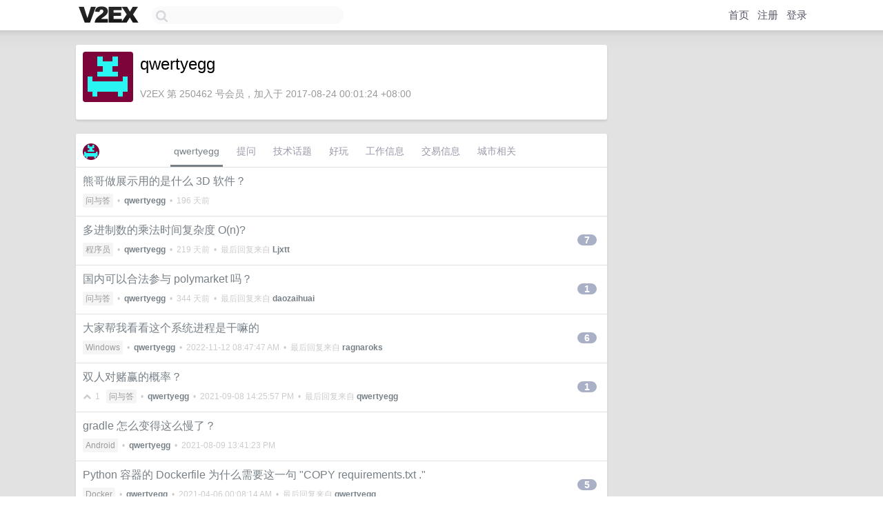

--- FILE ---
content_type: text/html; charset=UTF-8
request_url: https://s.v2ex.com/member/qwertyegg
body_size: 7329
content:
<!DOCTYPE html>
<html lang="zh-CN">
<head>
    <meta name="Content-Type" content="text/html;charset=utf-8">
    <meta name="Referrer" content="unsafe-url">
    <meta content="True" name="HandheldFriendly">
    
    <meta name="theme-color" content="#ffffff">
    
    
    <meta name="apple-mobile-web-app-capable" content="yes" />
<meta name="mobile-web-app-capable" content="yes" />
<meta name="detectify-verification" content="d0264f228155c7a1f72c3d91c17ce8fb" />
<meta name="p:domain_verify" content="b87e3b55b409494aab88c1610b05a5f0"/>
<meta name="alexaVerifyID" content="OFc8dmwZo7ttU4UCnDh1rKDtLlY" />
<meta name="baidu-site-verification" content="D00WizvYyr" />
<meta name="msvalidate.01" content="D9B08FEA08E3DA402BF07ABAB61D77DE" />
<meta property="wb:webmaster" content="f2f4cb229bda06a4" />
<meta name="google-site-verification" content="LM_cJR94XJIqcYJeOCscGVMWdaRUvmyz6cVOqkFplaU" />
<meta name="wwads-cn-verify" content="c8ffe9a587b126f152ed3d89a146b445" />
<script type="text/javascript" src="https://cdn.wwads.cn/js/makemoney.js" async></script>
<script async src="https://pagead2.googlesyndication.com/pagead/js/adsbygoogle.js?client=ca-pub-5060390720525238"
     crossorigin="anonymous"></script>
    
    <title>V2EX › qwertyegg</title>
    <link rel="dns-prefetch" href="https://static.v2ex.com/" />
<link rel="dns-prefetch" href="https://cdn.v2ex.com/" />
<link rel="dns-prefetch" href="https://i.v2ex.co/" />
<link rel="dns-prefetch" href="https://www.google-analytics.com/" />    
    <style>
        body {
            min-width: 820px;
            font-family: "Helvetica Neue", "Luxi Sans", "Segoe UI", "Hiragino Sans GB", "Microsoft Yahei", sans-serif, "Apple Logo";
        }
    </style>
    <link rel="stylesheet" type="text/css" media="screen" href="/assets/19503dc59acfa062978dddefcd87c546489ee67f-combo.css?t=1765185600">
    
    <script>
        const SITE_NIGHT = 0;
    </script>
    <link rel="stylesheet" href="/static/css/vendor/tomorrow.css?v=3c006808236080a5d98ba4e64b8f323f" type="text/css">
    
    <link rel="icon" sizes="192x192" href="/static/icon-192.png">
    <link rel="apple-touch-icon" sizes="180x180" href="/static/apple-touch-icon-180.png?v=91e795b8b5d9e2cbf2d886c3d4b7d63c">
    
    <link rel="shortcut icon" href="/static/favicon.ico" type="image/png">
    
    
    <link rel="manifest" href="/manifest.webmanifest">
    <script>
        const LANG = 'zhcn';
        const FEATURES = ['search', 'favorite-nodes-sort'];
    </script>
    <script src="/assets/e33f90127d4e0ba9fb8bf980c5490059366777c3-combo.js?t=1765185600" defer></script>
    <meta name="description" content="qwertyegg&#39;s profile on V2EX">
    
    <link rel="alternate" type="application/atom+xml" href="/feed/member/qwertyegg.xml">
    
    
    <link rel="canonical" href="https://www.v2ex.com/member/qwertyegg">
    
    

<script>
	document.addEventListener("DOMContentLoaded", function(event) {
		protectTraffic();

        tippy('[title]', {
        placement: 'bottom',
        arrow: true,
        arrowTransform: 'translateY(-2px)'
        });

        

        const topicLinks = document.getElementsByClassName('topic-link');
const moreLinks = document.getElementsByClassName('count_livid');
const orangeLinks = document.getElementsByClassName('count_orange');
// merge non-duplicate arrays
const links = Array.from(new Set([...topicLinks, ...moreLinks, ...orangeLinks]));
for (link in links) {
    let aLink = links[link];
    if (aLink === undefined) {
        continue;
    }
    if (!aLink.hasAttribute || !aLink.hasAttribute('href')) {
        continue;
    }
    let href = aLink.getAttribute('href');
    if (href && href.startsWith('/t/')) {
        // href is something like "/t/1234#reply567"
        const topicID = href.split('/')[2].split('#')[0];
        const key = "tp" + topicID;
        const value = lscache.get(key);
        if (value) {
            const anchor = href.split('#')[1];
            const newHref = "/t/" + topicID + "?p=" + value + "#" + anchor;
            aLink.setAttribute('href', newHref);
            console.log("Set p for topic " + topicID + " to " + value + ": " + newHref);
        }
    }
}
	});
</script>
<script type="text/javascript">
function format(tpl) {
    var index = 1, items = arguments;
    return (tpl || '').replace(/{(\w*)}/g, function(match, p1) {
        return items[index++] || p1 || match;
    });
}
function loadCSS(url, callback) {
    return $('<link type="text/css" rel="stylesheet"/>')
        .attr({ href: url })
        .on('load', callback)
        .appendTo(document.head);
}
function lazyGist(element) {
    var $btn = $(element);
    var $self = $(element).parent();
    var $link = $self.find('a');
    $btn.prop('disabled', 'disabled').text('Loading...');
    $.getJSON(format('{}.json?callback=?', $link.prop('href').replace($link.prop('hash'), '')))
        .done(function(data) {
            loadCSS(data.stylesheet, function() {
                $self.replaceWith(data.div);
                $('.gist .gist-file .gist-meta a').filter(function() { return this.href === $link.prop('href'); }).parents('.gist-file').siblings().remove();
            });
        })
        .fail(function() { $self.replaceWith($('<a>').attr('href', url).text(url)); });
}
</script>

    
</head>
<body>
    


    
    <div id="Top">
        <div class="content">
            <div class="site-nav">
                <a href="/" name="top" title="way to explore"><div id="Logo"></div></a>
                <div id="search-container">
                    <input id="search" type="text" maxlength="128" autocomplete="off" tabindex="1">
                    <div id="search-result" class="box"></div>
                </div>
                <div class="tools" >
                
                    <a href="/" class="top">首页</a>
                    <a href="/signup" class="top">注册</a>
                    <a href="/signin" class="top">登录</a>
                
                </div>
            </div>
        </div>
    </div>
    
    <div id="Wrapper">
        <div class="content">
            
            <div id="Leftbar"></div>
            <div id="Rightbar">
                <div class="sep20"></div>
                











            </div>
            <div id="Main">
                <div class="sep20"></div>
                
<div class="box">
    <div class="cell">
    <table cellpadding="0" cellspacing="0" border="0" width="100%">
        <tr>
            <td width="73" valign="top" align="center"><img src="https://cdn.v2ex.com/gravatar/1d0009acd1ad0412b8ddf0c9876818be?s=73&d=retro" class="avatar" border="0" align="default" alt="qwertyegg" data-uid="250462" /><div class="sep10"></div></td>
            <td width="10"></td>
            <td width="auto" valign="top" align="left">
                <div class="fr">
                
                
                </div>
                <h1 style="margin-bottom: 5px;">qwertyegg</h1>
                
                
                
                <div class="sep10"></div>
                <span class="gray">V2EX 第 250462 号会员，加入于 2017-08-24 00:01:24 +08:00
                
                
                </span>
                
            </td>
        </tr>
    </table>
    <div class="sep5"></div>
</div>
    
    
    
    
    
    
</div>
<div class="sep20"></div>
<div class="box">
    <div class="cell_tabs flex-one-row">
        <div>
        <img src="https://cdn.v2ex.com/gravatar/1d0009acd1ad0412b8ddf0c9876818be?s=48&d=retro" width="24" style="border-radius: 24px; margin-top: -2px;" border="0" />
        </div>
        <div style="flex: 1;"><a href="/member/qwertyegg" class="cell_tab_current">qwertyegg</a><a href="/member/qwertyegg/qna" class="cell_tab">提问</a><a href="/member/qwertyegg/tech" class="cell_tab">技术话题</a><a href="/member/qwertyegg/play" class="cell_tab">好玩</a><a href="/member/qwertyegg/jobs" class="cell_tab">工作信息</a><a href="/member/qwertyegg/deals" class="cell_tab">交易信息</a><a href="/member/qwertyegg/city" class="cell_tab">城市相关</a></div>
    </div>
    
    











<div class="cell item" style="">
    <table cellpadding="0" cellspacing="0" border="0" width="100%">
        <tr>
            
            <td width="auto" valign="middle"><span class="item_title"><a href="/t/1134365#reply0" class="topic-link" id="topic-link-1134365">熊哥做展示用的是什么 3D 软件？</a></span>
            <div class="sep5"></div>
            <span class="topic_info"><div class="votes"></div><a class="node" href="/go/qna">问与答</a> &nbsp;•&nbsp; <strong><a href="/member/qwertyegg">qwertyegg</a></strong> &nbsp;•&nbsp; <span title="2025-05-26 13:49:45 +08:00">196 天前</span></span>
            </td>
            <td width="70" align="right" valign="middle">
                
            </td>
        </tr>
    </table>
</div>














<div class="cell item" style="">
    <table cellpadding="0" cellspacing="0" border="0" width="100%">
        <tr>
            
            <td width="auto" valign="middle"><span class="item_title"><a href="/t/1129286#reply7" class="topic-link" id="topic-link-1129286">多进制数的乘法时间复杂度 O(n)?</a></span>
            <div class="sep5"></div>
            <span class="topic_info"><div class="votes"></div><a class="node" href="/go/programmer">程序员</a> &nbsp;•&nbsp; <strong><a href="/member/qwertyegg">qwertyegg</a></strong> &nbsp;•&nbsp; <span title="2025-05-02 17:33:10 +08:00">219 天前</span> &nbsp;•&nbsp; 最后回复来自 <strong><a href="/member/Ljxtt">Ljxtt</a></strong></span>
            </td>
            <td width="70" align="right" valign="middle">
                
                <a href="/t/1129286#reply7" class="count_livid">7</a>
                
            </td>
        </tr>
    </table>
</div>














<div class="cell item" style="">
    <table cellpadding="0" cellspacing="0" border="0" width="100%">
        <tr>
            
            <td width="auto" valign="middle"><span class="item_title"><a href="/t/1097625#reply1" class="topic-link" id="topic-link-1097625">国内可以合法参与 polymarket 吗？</a></span>
            <div class="sep5"></div>
            <span class="topic_info"><div class="votes"></div><a class="node" href="/go/qna">问与答</a> &nbsp;•&nbsp; <strong><a href="/member/qwertyegg">qwertyegg</a></strong> &nbsp;•&nbsp; <span title="2024-12-29 07:52:58 +08:00">344 天前</span> &nbsp;•&nbsp; 最后回复来自 <strong><a href="/member/daozaihuai">daozaihuai</a></strong></span>
            </td>
            <td width="70" align="right" valign="middle">
                
                <a href="/t/1097625#reply1" class="count_livid">1</a>
                
            </td>
        </tr>
    </table>
</div>














<div class="cell item" style="">
    <table cellpadding="0" cellspacing="0" border="0" width="100%">
        <tr>
            
            <td width="auto" valign="middle"><span class="item_title"><a href="/t/894012#reply6" class="topic-link" id="topic-link-894012">大家帮我看看这个系统进程是干嘛的</a></span>
            <div class="sep5"></div>
            <span class="topic_info"><div class="votes"></div><a class="node" href="/go/windows">Windows</a> &nbsp;•&nbsp; <strong><a href="/member/qwertyegg">qwertyegg</a></strong> &nbsp;•&nbsp; <span title="2022-11-12 08:47:47 +08:00">2022-11-12 08:47:47 AM</span> &nbsp;•&nbsp; 最后回复来自 <strong><a href="/member/ragnaroks">ragnaroks</a></strong></span>
            </td>
            <td width="70" align="right" valign="middle">
                
                <a href="/t/894012#reply6" class="count_livid">6</a>
                
            </td>
        </tr>
    </table>
</div>














<div class="cell item" style="">
    <table cellpadding="0" cellspacing="0" border="0" width="100%">
        <tr>
            
            <td width="auto" valign="middle"><span class="item_title"><a href="/t/800631#reply1" class="topic-link" id="topic-link-800631">双人对赌赢的概率？</a></span>
            <div class="sep5"></div>
            <span class="topic_info"><div class="votes"><li class="fa fa-chevron-up"></li> &nbsp;1 &nbsp;&nbsp; </div><a class="node" href="/go/qna">问与答</a> &nbsp;•&nbsp; <strong><a href="/member/qwertyegg">qwertyegg</a></strong> &nbsp;•&nbsp; <span title="2021-09-08 14:25:57 +08:00">2021-09-08 14:25:57 PM</span> &nbsp;•&nbsp; 最后回复来自 <strong><a href="/member/qwertyegg">qwertyegg</a></strong></span>
            </td>
            <td width="70" align="right" valign="middle">
                
                <a href="/t/800631#reply1" class="count_livid">1</a>
                
            </td>
        </tr>
    </table>
</div>














<div class="cell item" style="">
    <table cellpadding="0" cellspacing="0" border="0" width="100%">
        <tr>
            
            <td width="auto" valign="middle"><span class="item_title"><a href="/t/794613#reply0" class="topic-link" id="topic-link-794613">gradle 怎么变得这么慢了？</a></span>
            <div class="sep5"></div>
            <span class="topic_info"><div class="votes"></div><a class="node" href="/go/android">Android</a> &nbsp;•&nbsp; <strong><a href="/member/qwertyegg">qwertyegg</a></strong> &nbsp;•&nbsp; <span title="2021-08-09 13:41:23 +08:00">2021-08-09 13:41:23 PM</span></span>
            </td>
            <td width="70" align="right" valign="middle">
                
            </td>
        </tr>
    </table>
</div>














<div class="cell item" style="">
    <table cellpadding="0" cellspacing="0" border="0" width="100%">
        <tr>
            
            <td width="auto" valign="middle"><span class="item_title"><a href="/t/767653#reply5" class="topic-link" id="topic-link-767653">Python 容器的 Dockerfile 为什么需要这一句 "COPY requirements.txt ."</a></span>
            <div class="sep5"></div>
            <span class="topic_info"><div class="votes"></div><a class="node" href="/go/docker">Docker</a> &nbsp;•&nbsp; <strong><a href="/member/qwertyegg">qwertyegg</a></strong> &nbsp;•&nbsp; <span title="2021-04-06 00:08:14 +08:00">2021-04-06 00:08:14 AM</span> &nbsp;•&nbsp; 最后回复来自 <strong><a href="/member/qwertyegg">qwertyegg</a></strong></span>
            </td>
            <td width="70" align="right" valign="middle">
                
                <a href="/t/767653#reply5" class="count_livid">5</a>
                
            </td>
        </tr>
    </table>
</div>














<div class="cell item" style="">
    <table cellpadding="0" cellspacing="0" border="0" width="100%">
        <tr>
            
            <td width="auto" valign="middle"><span class="item_title"><a href="/t/721376#reply10" class="topic-link" id="topic-link-721376">请教一个 android 生命周期的问题</a></span>
            <div class="sep5"></div>
            <span class="topic_info"><div class="votes"></div><a class="node" href="/go/programmer">程序员</a> &nbsp;•&nbsp; <strong><a href="/member/qwertyegg">qwertyegg</a></strong> &nbsp;•&nbsp; <span title="2020-11-04 10:30:39 +08:00">2020-11-04 10:30:39 AM</span> &nbsp;•&nbsp; 最后回复来自 <strong><a href="/member/demo06">demo06</a></strong></span>
            </td>
            <td width="70" align="right" valign="middle">
                
                <a href="/t/721376#reply10" class="count_livid">10</a>
                
            </td>
        </tr>
    </table>
</div>














<div class="cell item" style="">
    <table cellpadding="0" cellspacing="0" border="0" width="100%">
        <tr>
            
            <td width="auto" valign="middle"><span class="item_title"><a href="/t/706771#reply0" class="topic-link" id="topic-link-706771">在非对称加密出现前交换密钥的办法 Three-pass protocol</a></span>
            <div class="sep5"></div>
            <span class="topic_info"><div class="votes"></div><a class="node" href="/go/programmer">程序员</a> &nbsp;•&nbsp; <strong><a href="/member/qwertyegg">qwertyegg</a></strong> &nbsp;•&nbsp; <span title="2020-09-14 10:21:06 +08:00">2020-09-14 10:21:06 AM</span></span>
            </td>
            <td width="70" align="right" valign="middle">
                
            </td>
        </tr>
    </table>
</div>














<div class="cell item" style="">
    <table cellpadding="0" cellspacing="0" border="0" width="100%">
        <tr>
            
            <td width="auto" valign="middle"><span class="item_title"><a href="/t/670760#reply2" class="topic-link" id="topic-link-670760">有点不理解这是什么情况</a></span>
            <div class="sep5"></div>
            <span class="topic_info"><div class="votes"></div><a class="node" href="/go/qna">问与答</a> &nbsp;•&nbsp; <strong><a href="/member/qwertyegg">qwertyegg</a></strong> &nbsp;•&nbsp; <span title="2020-05-12 03:11:52 +08:00">2020-05-12 03:11:52 AM</span> &nbsp;•&nbsp; 最后回复来自 <strong><a href="/member/qwertyegg">qwertyegg</a></strong></span>
            </td>
            <td width="70" align="right" valign="middle">
                
                <a href="/t/670760#reply2" class="count_livid">2</a>
                
            </td>
        </tr>
    </table>
</div>



    
    <div class="inner"><span class="chevron">»</span> <a href="/member/qwertyegg/topics">qwertyegg 创建的更多主题</a></div>
    
    
</div>
<div class="sep20"></div>
<div class="box">
    <div class="cell"><span class="gray">qwertyegg 最近回复了</span></div>
    
    
    <div class="dock_area">
        <table cellpadding="0" cellspacing="0" border="0" width="100%">
            <tr>
                <td style="padding: 10px 15px 8px 15px; font-size: 12px; text-align: left;"><div class="fr"><span class="fade" title="2025-05-01 12:13:54 +08:00">221 天前</span> </div><span class="gray">回复了 <a href="/member/qwertyegg">qwertyegg</a> 创建的主题 <span class="chevron">›</span> <a href="/go/programmer">程序员</a> <span class="chevron">›</span> <a href="/t/1129286#reply7">多进制数的乘法时间复杂度 O(n)?</a></span></td>
            </tr>
        </table>
    </div>
    <div class="inner">
        <div class="reply_content">前面一段排版有点问题，<br /><br />0-0-0 表示 0 <br /><br />1-1-1 表示 1 <br /><br />2-2-2 表示 2 <br /><br />3-3-0 表示 3 <br /><br />4-4-1 表示 4 <br /><br />5-0-2 表示 5</div>
    </div>
    
    
    
    <div class="dock_area">
        <table cellpadding="0" cellspacing="0" border="0" width="100%">
            <tr>
                <td style="padding: 10px 15px 8px 15px; font-size: 12px; text-align: left;"><div class="fr"><span class="fade" title="2025-03-13 01:09:34 +08:00">270 天前</span> </div><span class="gray">回复了 <a href="/member/soberzml">soberzml</a> 创建的主题 <span class="chevron">›</span> <a href="/go/android">Android</a> <span class="chevron">›</span> <a href="/t/1117986#reply117">ios 换安卓手机(求推荐</a></span></td>
            </tr>
        </table>
    </div>
    <div class="inner">
        <div class="reply_content">@<a href="/member/lthon">lthon</a> 相机不错<br /><br />pixel 喜欢整三星的 modem, e5123 e5300 等等，性能比高通的差不说，耗电飞快</div>
    </div>
    
    
    
    <div class="dock_area">
        <table cellpadding="0" cellspacing="0" border="0" width="100%">
            <tr>
                <td style="padding: 10px 15px 8px 15px; font-size: 12px; text-align: left;"><div class="fr"><span class="fade" title="2024-12-20 11:15:39 +08:00">353 天前</span> </div><span class="gray">回复了 <a href="/member/wildlynx">wildlynx</a> 创建的主题 <span class="chevron">›</span> <a href="/go/google">Google</a> <span class="chevron">›</span> <a href="/t/1098937#reply105">Google 不再是最好的搜索引擎</a></span></td>
            </tr>
        </table>
    </div>
    <div class="inner">
        <div class="reply_content">大部分时候用 goog ，偶尔顺手用 brave ，表示完全不同意 lz 的说法。</div>
    </div>
    
    
    
    <div class="dock_area">
        <table cellpadding="0" cellspacing="0" border="0" width="100%">
            <tr>
                <td style="padding: 10px 15px 8px 15px; font-size: 12px; text-align: left;"><div class="fr"><span class="fade" title="2024-12-10 23:35:31 +08:00">362 天前</span> </div><span class="gray">回复了 <a href="/member/lewiet">lewiet</a> 创建的主题 <span class="chevron">›</span> <a href="/go/android">Android</a> <span class="chevron">›</span> <a href="/t/1077824#reply10">有没有 Android 免费没广告的多开 APP 推荐？</a></span></td>
            </tr>
        </table>
    </div>
    <div class="inner">
        <div class="reply_content">@<a href="/member/penpen0404">penpen0404</a> island 创建的是 work profile ，小米没用过不清楚。三星不能创建另外三个 profile ，有个 secure folder 可以临时创建一个第三 profile 。pixel ，一加都可以 5 开</div>
    </div>
    
    
    
    <div class="dock_area">
        <table cellpadding="0" cellspacing="0" border="0" width="100%">
            <tr>
                <td style="padding: 10px 15px 8px 15px; font-size: 12px; text-align: left;"><div class="fr"><span class="fade" title="2024-10-22 12:04:59 +08:00">2024-10-22 12:04:59 +08:00</span> </div><span class="gray">回复了 <a href="/member/PatrickLe">PatrickLe</a> 创建的主题 <span class="chevron">›</span> <a href="/go/nas">NAS</a> <span class="chevron">›</span> <a href="/t/1082468#reply6">付费求搬运 Google Drive 电影库</a></span></td>
            </tr>
        </table>
    </div>
    <div class="inner">
        <div class="reply_content">现在比较靠谱的是 mega</div>
    </div>
    
    
    
    <div class="dock_area">
        <table cellpadding="0" cellspacing="0" border="0" width="100%">
            <tr>
                <td style="padding: 10px 15px 8px 15px; font-size: 12px; text-align: left;"><div class="fr"><span class="fade" title="2024-10-06 02:49:50 +08:00">2024-10-06 02:49:50 +08:00</span> </div><span class="gray">回复了 <a href="/member/lewiet">lewiet</a> 创建的主题 <span class="chevron">›</span> <a href="/go/android">Android</a> <span class="chevron">›</span> <a href="/t/1077824#reply10">有没有 Android 免费没广告的多开 APP 推荐？</a></span></td>
            </tr>
        </table>
    </div>
    <div class="inner">
        <div class="reply_content">island<br /><br />自带的 multi profile ，可以五开：本体+work profile(island 同款), 2 个完整 profile ，一个 guest profile<br /><br />但是同时能接受消息的只能本体+work profile</div>
    </div>
    
    
    
    
    
    <div class="dock_area">
        <table cellpadding="0" cellspacing="0" border="0" width="100%">
            <tr>
                <td style="padding: 10px 15px 8px 15px; font-size: 12px; text-align: left;"><div class="fr"><span class="fade" title="2024-03-15 03:29:42 +08:00">2024-03-15 03:29:42 +08:00</span> </div><span class="gray">回复了 <a href="/member/hellodage663">hellodage663</a> 创建的主题 <span class="chevron">›</span> <a href="/go/create">分享创造</a> <span class="chevron">›</span> <a href="/t/1023556#reply6">sora 文本转视频软件，介绍与教程</a></span></td>
            </tr>
        </table>
    </div>
    <div class="inner">
        <div class="reply_content">什么李鬼网站</div>
    </div>
    
    
    
    <div class="dock_area">
        <table cellpadding="0" cellspacing="0" border="0" width="100%">
            <tr>
                <td style="padding: 10px 15px 8px 15px; font-size: 12px; text-align: left;"><div class="fr"><span class="fade" title="2024-03-07 04:18:49 +08:00">2024-03-07 04:18:49 +08:00</span> </div><span class="gray">回复了 <a href="/member/Windyzhou">Windyzhou</a> 创建的主题 <span class="chevron">›</span> <a href="/go/android">Android</a> <span class="chevron">›</span> <a href="/t/1021252#reply12">想问下三星手机有没有像小米的侧边栏熄屏听剧功能，或者其他手机有吗？</a></span></td>
            </tr>
        </table>
    </div>
    <div class="inner">
        <div class="reply_content">油管 premium ，或者免费的 revanced ，mxplayer 都有</div>
    </div>
    
    
    
    <div class="dock_area">
        <table cellpadding="0" cellspacing="0" border="0" width="100%">
            <tr>
                <td style="padding: 10px 15px 8px 15px; font-size: 12px; text-align: left;"><div class="fr"><span class="fade" title="2023-12-30 02:44:56 +08:00">2023-12-30 02:44:56 +08:00</span> </div><span class="gray">回复了 <a href="/member/mfsw">mfsw</a> 创建的主题 <span class="chevron">›</span> <a href="/go/windows">Windows</a> <span class="chevron">›</span> <a href="/t/1004550#reply16">windows 下，如何无损旋转 mp4 视频？</a></span></td>
            </tr>
        </table>
    </div>
    <div class="cell">
        <div class="reply_content">下面这段 ahk 代码，"把 ffmpeg 加到 path 里面"和"mp4 文件不要带空格“两个要求满足的时候应该就可以批量转了<br /><br />#Requires AutoHotkey v2.0<br />#SingleInstance Force<br /><br />; Get list of files matching a prefix under a folder.<br />; Set prefix an empty string "" if we want all, otherwise add prefix to limit selection<br />prefix := ""<br /><br /><br />;=============== init script ===============<br />targetPattern := concat3("D:\captures\", prefix, "*.mp4")<br />video_files := []<br />loop files targetPattern <br />  video_files.Push(A_LoopFileName)<br />lastIndex := video_files.Length<br /><br />;;;;;;;;;;; F2 to cycle through rotation jobs<br />#MaxThreadsPerHotkey 1<br />F2::{<br />  static counter := 1<br />  while (counter &lt;= lastIndex){<br />    ffmpeg_rotate(video_files[counter])<br />    counter := counter + 1<br />  }<br />  ; MsgBox "That was the last, exit."<br />  ExitApp<br />}<br /><br /><br />ffmpeg_rotate(video_file){<br />  SetWorkingDir "D:\captures"<br />  Run concat4("ffmpeg -display_rotation:v:0 90 -i ", video_file, " -c copy rotated_", video_file) <br />}<br /><br />concat3(x, y, z) {<br />  Return x y z<br />}<br /><br />concat4(w, x, y, z) {<br />  Return w x y z<br />}</div>
    </div>
    
    
    
    <div class="inner"><span class="chevron">»</span> <a href="/member/qwertyegg/replies">qwertyegg 创建的更多回复</a></div>
    
</div>

            </div>
            
            
        </div>
        <div class="c"></div>
        <div class="sep20"></div>
    </div>
    <div id="Bottom">
        <div class="content">
            <div class="inner">
                <div class="sep10"></div>
                    <div class="fr">
                        <a href="https://www.digitalocean.com/?refcode=1b51f1a7651d" target="_blank"><div id="DigitalOcean"></div></a>
                    </div>
                    <strong><a href="/about" class="dark" target="_self">关于</a> &nbsp; <span class="snow">·</span> &nbsp; <a href="/help" class="dark" target="_self">帮助文档</a> &nbsp; <span class="snow">·</span> &nbsp; <a href="/pro/about" class="dark" target="_self">自助推广系统</a> &nbsp; <span class="snow">·</span> &nbsp; <a href="https://blog.v2ex.com/" class="dark" target="_blank">博客</a> &nbsp; <span class="snow">·</span> &nbsp; <a href="/help/api" class="dark" target="_self">API</a> &nbsp; <span class="snow">·</span> &nbsp; <a href="/faq" class="dark" target="_self">FAQ</a> &nbsp; <span class="snow">·</span> &nbsp; <a href="/solana" class="dark" target="_self">Solana</a> &nbsp; <span class="snow">·</span> &nbsp; 5150 人在线</strong> &nbsp; <span class="fade">最高记录 6679</span> &nbsp; <span class="snow">·</span> &nbsp; <a href="/select/language" class="f11"><img src="/static/img/language.png?v=6a5cfa731dc71a3769f6daace6784739" width="16" align="absmiddle" id="ico-select-language" /> &nbsp; Select Language</a>
                    <div class="sep20"></div>
                    创意工作者们的社区
                    <div class="sep5"></div>
                    World is powered by solitude
                    <div class="sep20"></div>
                    <span class="small fade">VERSION: 3.9.8.5 · 20ms · <a href="/worldclock#utc">UTC 09:24</a> · <a href="/worldclock#pvg">PVG 17:24</a> · <a href="/worldclock#lax">LAX 01:24</a> · <a href="/worldclock#jfk">JFK 04:24</a><br />♥ Do have faith in what you're doing.</span>
                <div class="sep10"></div>
            </div>
        </div>
    </div>

    

    

    
    <script src="/b/i/DwiKCQJsXPCiUZn8KTm9q56bPjWMcEaIOoKp60HU_eQbRWFRyzyLljz4Kr-whnn006mrgNg-_LZs_e1Rsw27U9-QxGmz5ji2e_ES9HTeEAHb47ED9RfQZtdd9umHY5vRBvvm8QJW6AeflgUxJt2iSC3powXQX3D_ZNaTKGzyqo4="></script>
    

    
    <script>
      (function(i,s,o,g,r,a,m){i['GoogleAnalyticsObject']=r;i[r]=i[r]||function(){
      (i[r].q=i[r].q||[]).push(arguments)},i[r].l=1*new Date();a=s.createElement(o),
      m=s.getElementsByTagName(o)[0];a.async=1;a.src=g;m.parentNode.insertBefore(a,m)
      })(window,document,'script','//www.google-analytics.com/analytics.js','ga');

      ga('create', 'UA-11940834-2', 'v2ex.com');
      ga('send', 'pageview');
      
ga('send', 'event', 'Member', 'profile', 'qwertyegg');


    </script>
    

    
<button class="scroll-top" data-scroll="up" type="button"><span>❯<span></button>
</body>
</html>

--- FILE ---
content_type: text/html; charset=utf-8
request_url: https://www.google.com/recaptcha/api2/aframe
body_size: 267
content:
<!DOCTYPE HTML><html><head><meta http-equiv="content-type" content="text/html; charset=UTF-8"></head><body><script nonce="w1rPHrZSGFbXL0i4uVbcIQ">/** Anti-fraud and anti-abuse applications only. See google.com/recaptcha */ try{var clients={'sodar':'https://pagead2.googlesyndication.com/pagead/sodar?'};window.addEventListener("message",function(a){try{if(a.source===window.parent){var b=JSON.parse(a.data);var c=clients[b['id']];if(c){var d=document.createElement('img');d.src=c+b['params']+'&rc='+(localStorage.getItem("rc::a")?sessionStorage.getItem("rc::b"):"");window.document.body.appendChild(d);sessionStorage.setItem("rc::e",parseInt(sessionStorage.getItem("rc::e")||0)+1);localStorage.setItem("rc::h",'1765185882622');}}}catch(b){}});window.parent.postMessage("_grecaptcha_ready", "*");}catch(b){}</script></body></html>

--- FILE ---
content_type: application/javascript; charset=utf-8
request_url: https://esm.sh/bn.js@5.2.2/es2022/bn.mjs
body_size: 14987
content:
/* esm.sh - bn.js@5.2.2 */
import*as __0$ from"/node/buffer.mjs";var require=n=>{const e=m=>typeof m.default<"u"?m.default:m,c=m=>Object.assign({__esModule:true},m);switch(n){case"node:buffer":return e(__0$);default:console.error('module "'+n+'" not found');return null;}};
var Mi=Object.create;var ai=Object.defineProperty;var gi=Object.getOwnPropertyDescriptor;var ci=Object.getOwnPropertyNames;var wi=Object.getPrototypeOf,yi=Object.prototype.hasOwnProperty;var xi=(_=>typeof require<"u"?require:typeof Proxy<"u"?new Proxy(_,{get:(et,v)=>(typeof require<"u"?require:et)[v]}):_)(function(_){if(typeof require<"u")return require.apply(this,arguments);throw Error('Dynamic require of "'+_+'" is not supported')});var _i=(_,et)=>()=>(et||_((et={exports:{}}).exports,et),et.exports);var bi=(_,et,v,nt)=>{if(et&&typeof et=="object"||typeof et=="function")for(let l of ci(et))!yi.call(_,l)&&l!==v&&ai(_,l,{get:()=>et[l],enumerable:!(nt=gi(et,l))||nt.enumerable});return _};var Ai=(_,et,v)=>(v=_!=null?Mi(wi(_)):{},bi(et||!_||!_.__esModule?ai(v,"default",{value:_,enumerable:!0}):v,_));var ui=_i((li,It)=>{(function(_,et){"use strict";function v(o,t){if(!o)throw new Error(t||"Assertion failed")}function nt(o,t){o.super_=t;var r=function(){};r.prototype=t.prototype,o.prototype=new r,o.prototype.constructor=o}function l(o,t,r){if(l.isBN(o))return o;this.negative=0,this.words=null,this.length=0,this.red=null,o!==null&&((t==="le"||t==="be")&&(r=t,t=10),this._init(o||0,t||10,r||"be"))}typeof _=="object"?_.exports=l:et.BN=l,l.BN=l,l.wordSize=26;var at;try{typeof window<"u"&&typeof window.Buffer<"u"?at=window.Buffer:at=xi("node:buffer").Buffer}catch{}l.isBN=function(t){return t instanceof l?!0:t!==null&&typeof t=="object"&&t.constructor.wordSize===l.wordSize&&Array.isArray(t.words)},l.max=function(t,r){return t.cmp(r)>0?t:r},l.min=function(t,r){return t.cmp(r)<0?t:r},l.prototype._init=function(t,r,e){if(typeof t=="number")return this._initNumber(t,r,e);if(typeof t=="object")return this._initArray(t,r,e);r==="hex"&&(r=16),v(r===(r|0)&&r>=2&&r<=36),t=t.toString().replace(/\s+/g,"");var h=0;t[0]==="-"&&(h++,this.negative=1),h<t.length&&(r===16?this._parseHex(t,h,e):(this._parseBase(t,r,h),e==="le"&&this._initArray(this.toArray(),r,e)))},l.prototype._initNumber=function(t,r,e){t<0&&(this.negative=1,t=-t),t<67108864?(this.words=[t&67108863],this.length=1):t<4503599627370496?(this.words=[t&67108863,t/67108864&67108863],this.length=2):(v(t<9007199254740992),this.words=[t&67108863,t/67108864&67108863,1],this.length=3),e==="le"&&this._initArray(this.toArray(),r,e)},l.prototype._initArray=function(t,r,e){if(v(typeof t.length=="number"),t.length<=0)return this.words=[0],this.length=1,this;this.length=Math.ceil(t.length/3),this.words=new Array(this.length);for(var h=0;h<this.length;h++)this.words[h]=0;var n,a,u=0;if(e==="be")for(h=t.length-1,n=0;h>=0;h-=3)a=t[h]|t[h-1]<<8|t[h-2]<<16,this.words[n]|=a<<u&67108863,this.words[n+1]=a>>>26-u&67108863,u+=24,u>=26&&(u-=26,n++);else if(e==="le")for(h=0,n=0;h<t.length;h+=3)a=t[h]|t[h+1]<<8|t[h+2]<<16,this.words[n]|=a<<u&67108863,this.words[n+1]=a>>>26-u&67108863,u+=24,u>=26&&(u-=26,n++);return this._strip()};function zt(o,t){var r=o.charCodeAt(t);if(r>=48&&r<=57)return r-48;if(r>=65&&r<=70)return r-55;if(r>=97&&r<=102)return r-87;v(!1,"Invalid character in "+o)}function Et(o,t,r){var e=zt(o,r);return r-1>=t&&(e|=zt(o,r-1)<<4),e}l.prototype._parseHex=function(t,r,e){this.length=Math.ceil((t.length-r)/6),this.words=new Array(this.length);for(var h=0;h<this.length;h++)this.words[h]=0;var n=0,a=0,u;if(e==="be")for(h=t.length-1;h>=r;h-=2)u=Et(t,r,h)<<n,this.words[a]|=u&67108863,n>=18?(n-=18,a+=1,this.words[a]|=u>>>26):n+=8;else{var f=t.length-r;for(h=f%2===0?r+1:r;h<t.length;h+=2)u=Et(t,r,h)<<n,this.words[a]|=u&67108863,n>=18?(n-=18,a+=1,this.words[a]|=u>>>26):n+=8}this._strip()};function Ot(o,t,r,e){for(var h=0,n=0,a=Math.min(o.length,r),u=t;u<a;u++){var f=o.charCodeAt(u)-48;h*=e,f>=49?n=f-49+10:f>=17?n=f-17+10:n=f,v(f>=0&&n<e,"Invalid character"),h+=n}return h}l.prototype._parseBase=function(t,r,e){this.words=[0],this.length=1;for(var h=0,n=1;n<=67108863;n*=r)h++;h--,n=n/r|0;for(var a=t.length-e,u=a%h,f=Math.min(a,a-u)+e,i=0,s=e;s<f;s+=h)i=Ot(t,s,s+h,r),this.imuln(n),this.words[0]+i<67108864?this.words[0]+=i:this._iaddn(i);if(u!==0){var d=1;for(i=Ot(t,s,t.length,r),s=0;s<u;s++)d*=r;this.imuln(d),this.words[0]+i<67108864?this.words[0]+=i:this._iaddn(i)}this._strip()},l.prototype.copy=function(t){t.words=new Array(this.length);for(var r=0;r<this.length;r++)t.words[r]=this.words[r];t.length=this.length,t.negative=this.negative,t.red=this.red};function Kt(o,t){o.words=t.words,o.length=t.length,o.negative=t.negative,o.red=t.red}if(l.prototype._move=function(t){Kt(t,this)},l.prototype.clone=function(){var t=new l(null);return this.copy(t),t},l.prototype._expand=function(t){for(;this.length<t;)this.words[this.length++]=0;return this},l.prototype._strip=function(){for(;this.length>1&&this.words[this.length-1]===0;)this.length--;return this._normSign()},l.prototype._normSign=function(){return this.length===1&&this.words[0]===0&&(this.negative=0),this},typeof Symbol<"u"&&typeof Symbol.for=="function")try{l.prototype[Symbol.for("nodejs.util.inspect.custom")]=vt}catch{l.prototype.inspect=vt}else l.prototype.inspect=vt;function vt(){return(this.red?"<BN-R: ":"<BN: ")+this.toString(16)+">"}var Ft=["","0","00","000","0000","00000","000000","0000000","00000000","000000000","0000000000","00000000000","000000000000","0000000000000","00000000000000","000000000000000","0000000000000000","00000000000000000","000000000000000000","0000000000000000000","00000000000000000000","000000000000000000000","0000000000000000000000","00000000000000000000000","000000000000000000000000","0000000000000000000000000"],vi=[0,0,25,16,12,11,10,9,8,8,7,7,7,7,6,6,6,6,6,6,6,5,5,5,5,5,5,5,5,5,5,5,5,5,5,5,5],di=[0,0,33554432,43046721,16777216,48828125,60466176,40353607,16777216,43046721,1e7,19487171,35831808,62748517,7529536,11390625,16777216,24137569,34012224,47045881,64e6,4084101,5153632,6436343,7962624,9765625,11881376,14348907,17210368,20511149,243e5,28629151,33554432,39135393,45435424,52521875,60466176];l.prototype.toString=function(t,r){t=t||10,r=r|0||1;var e;if(t===16||t==="hex"){e="";for(var h=0,n=0,a=0;a<this.length;a++){var u=this.words[a],f=((u<<h|n)&16777215).toString(16);n=u>>>24-h&16777215,h+=2,h>=26&&(h-=26,a--),n!==0||a!==this.length-1?e=Ft[6-f.length]+f+e:e=f+e}for(n!==0&&(e=n.toString(16)+e);e.length%r!==0;)e="0"+e;return this.negative!==0&&(e="-"+e),e}if(t===(t|0)&&t>=2&&t<=36){var i=vi[t],s=di[t];e="";var d=this.clone();for(d.negative=0;!d.isZero();){var m=d.modrn(s).toString(t);d=d.idivn(s),d.isZero()?e=m+e:e=Ft[i-m.length]+m+e}for(this.isZero()&&(e="0"+e);e.length%r!==0;)e="0"+e;return this.negative!==0&&(e="-"+e),e}v(!1,"Base should be between 2 and 36")},l.prototype.toNumber=function(){var t=this.words[0];return this.length===2?t+=this.words[1]*67108864:this.length===3&&this.words[2]===1?t+=4503599627370496+this.words[1]*67108864:this.length>2&&v(!1,"Number can only safely store up to 53 bits"),this.negative!==0?-t:t},l.prototype.toJSON=function(){return this.toString(16,2)},at&&(l.prototype.toBuffer=function(t,r){return this.toArrayLike(at,t,r)}),l.prototype.toArray=function(t,r){return this.toArrayLike(Array,t,r)};var mi=function(t,r){return t.allocUnsafe?t.allocUnsafe(r):new t(r)};l.prototype.toArrayLike=function(t,r,e){this._strip();var h=this.byteLength(),n=e||Math.max(1,h);v(h<=n,"byte array longer than desired length"),v(n>0,"Requested array length <= 0");var a=mi(t,n),u=r==="le"?"LE":"BE";return this["_toArrayLike"+u](a,h),a},l.prototype._toArrayLikeLE=function(t,r){for(var e=0,h=0,n=0,a=0;n<this.length;n++){var u=this.words[n]<<a|h;t[e++]=u&255,e<t.length&&(t[e++]=u>>8&255),e<t.length&&(t[e++]=u>>16&255),a===6?(e<t.length&&(t[e++]=u>>24&255),h=0,a=0):(h=u>>>24,a+=2)}if(e<t.length)for(t[e++]=h;e<t.length;)t[e++]=0},l.prototype._toArrayLikeBE=function(t,r){for(var e=t.length-1,h=0,n=0,a=0;n<this.length;n++){var u=this.words[n]<<a|h;t[e--]=u&255,e>=0&&(t[e--]=u>>8&255),e>=0&&(t[e--]=u>>16&255),a===6?(e>=0&&(t[e--]=u>>24&255),h=0,a=0):(h=u>>>24,a+=2)}if(e>=0)for(t[e--]=h;e>=0;)t[e--]=0},Math.clz32?l.prototype._countBits=function(t){return 32-Math.clz32(t)}:l.prototype._countBits=function(t){var r=t,e=0;return r>=4096&&(e+=13,r>>>=13),r>=64&&(e+=7,r>>>=7),r>=8&&(e+=4,r>>>=4),r>=2&&(e+=2,r>>>=2),e+r},l.prototype._zeroBits=function(t){if(t===0)return 26;var r=t,e=0;return(r&8191)===0&&(e+=13,r>>>=13),(r&127)===0&&(e+=7,r>>>=7),(r&15)===0&&(e+=4,r>>>=4),(r&3)===0&&(e+=2,r>>>=2),(r&1)===0&&e++,e},l.prototype.bitLength=function(){var t=this.words[this.length-1],r=this._countBits(t);return(this.length-1)*26+r};function pi(o){for(var t=new Array(o.bitLength()),r=0;r<t.length;r++){var e=r/26|0,h=r%26;t[r]=o.words[e]>>>h&1}return t}l.prototype.zeroBits=function(){if(this.isZero())return 0;for(var t=0,r=0;r<this.length;r++){var e=this._zeroBits(this.words[r]);if(t+=e,e!==26)break}return t},l.prototype.byteLength=function(){return Math.ceil(this.bitLength()/8)},l.prototype.toTwos=function(t){return this.negative!==0?this.abs().inotn(t).iaddn(1):this.clone()},l.prototype.fromTwos=function(t){return this.testn(t-1)?this.notn(t).iaddn(1).ineg():this.clone()},l.prototype.isNeg=function(){return this.negative!==0},l.prototype.neg=function(){return this.clone().ineg()},l.prototype.ineg=function(){return this.isZero()||(this.negative^=1),this},l.prototype.iuor=function(t){for(;this.length<t.length;)this.words[this.length++]=0;for(var r=0;r<t.length;r++)this.words[r]=this.words[r]|t.words[r];return this._strip()},l.prototype.ior=function(t){return v((this.negative|t.negative)===0),this.iuor(t)},l.prototype.or=function(t){return this.length>t.length?this.clone().ior(t):t.clone().ior(this)},l.prototype.uor=function(t){return this.length>t.length?this.clone().iuor(t):t.clone().iuor(this)},l.prototype.iuand=function(t){var r;this.length>t.length?r=t:r=this;for(var e=0;e<r.length;e++)this.words[e]=this.words[e]&t.words[e];return this.length=r.length,this._strip()},l.prototype.iand=function(t){return v((this.negative|t.negative)===0),this.iuand(t)},l.prototype.and=function(t){return this.length>t.length?this.clone().iand(t):t.clone().iand(this)},l.prototype.uand=function(t){return this.length>t.length?this.clone().iuand(t):t.clone().iuand(this)},l.prototype.iuxor=function(t){var r,e;this.length>t.length?(r=this,e=t):(r=t,e=this);for(var h=0;h<e.length;h++)this.words[h]=r.words[h]^e.words[h];if(this!==r)for(;h<r.length;h++)this.words[h]=r.words[h];return this.length=r.length,this._strip()},l.prototype.ixor=function(t){return v((this.negative|t.negative)===0),this.iuxor(t)},l.prototype.xor=function(t){return this.length>t.length?this.clone().ixor(t):t.clone().ixor(this)},l.prototype.uxor=function(t){return this.length>t.length?this.clone().iuxor(t):t.clone().iuxor(this)},l.prototype.inotn=function(t){v(typeof t=="number"&&t>=0);var r=Math.ceil(t/26)|0,e=t%26;this._expand(r),e>0&&r--;for(var h=0;h<r;h++)this.words[h]=~this.words[h]&67108863;return e>0&&(this.words[h]=~this.words[h]&67108863>>26-e),this._strip()},l.prototype.notn=function(t){return this.clone().inotn(t)},l.prototype.setn=function(t,r){v(typeof t=="number"&&t>=0);var e=t/26|0,h=t%26;return this._expand(e+1),r?this.words[e]=this.words[e]|1<<h:this.words[e]=this.words[e]&~(1<<h),this._strip()},l.prototype.iadd=function(t){var r;if(this.negative!==0&&t.negative===0)return this.negative=0,r=this.isub(t),this.negative^=1,this._normSign();if(this.negative===0&&t.negative!==0)return t.negative=0,r=this.isub(t),t.negative=1,r._normSign();var e,h;this.length>t.length?(e=this,h=t):(e=t,h=this);for(var n=0,a=0;a<h.length;a++)r=(e.words[a]|0)+(h.words[a]|0)+n,this.words[a]=r&67108863,n=r>>>26;for(;n!==0&&a<e.length;a++)r=(e.words[a]|0)+n,this.words[a]=r&67108863,n=r>>>26;if(this.length=e.length,n!==0)this.words[this.length]=n,this.length++;else if(e!==this)for(;a<e.length;a++)this.words[a]=e.words[a];return this},l.prototype.add=function(t){var r;return t.negative!==0&&this.negative===0?(t.negative=0,r=this.sub(t),t.negative^=1,r):t.negative===0&&this.negative!==0?(this.negative=0,r=t.sub(this),this.negative=1,r):this.length>t.length?this.clone().iadd(t):t.clone().iadd(this)},l.prototype.isub=function(t){if(t.negative!==0){t.negative=0;var r=this.iadd(t);return t.negative=1,r._normSign()}else if(this.negative!==0)return this.negative=0,this.iadd(t),this.negative=1,this._normSign();var e=this.cmp(t);if(e===0)return this.negative=0,this.length=1,this.words[0]=0,this;var h,n;e>0?(h=this,n=t):(h=t,n=this);for(var a=0,u=0;u<n.length;u++)r=(h.words[u]|0)-(n.words[u]|0)+a,a=r>>26,this.words[u]=r&67108863;for(;a!==0&&u<h.length;u++)r=(h.words[u]|0)+a,a=r>>26,this.words[u]=r&67108863;if(a===0&&u<h.length&&h!==this)for(;u<h.length;u++)this.words[u]=h.words[u];return this.length=Math.max(this.length,u),h!==this&&(this.negative=1),this._strip()},l.prototype.sub=function(t){return this.clone().isub(t)};function Ht(o,t,r){r.negative=t.negative^o.negative;var e=o.length+t.length|0;r.length=e,e=e-1|0;var h=o.words[0]|0,n=t.words[0]|0,a=h*n,u=a&67108863,f=a/67108864|0;r.words[0]=u;for(var i=1;i<e;i++){for(var s=f>>>26,d=f&67108863,m=Math.min(i,t.length-1),p=Math.max(0,i-o.length+1);p<=m;p++){var M=i-p|0;h=o.words[M]|0,n=t.words[p]|0,a=h*n+d,s+=a/67108864|0,d=a&67108863}r.words[i]=d|0,f=s|0}return f!==0?r.words[i]=f|0:r.length--,r._strip()}var Pt=function(t,r,e){var h=t.words,n=r.words,a=e.words,u=0,f,i,s,d=h[0]|0,m=d&8191,p=d>>>13,M=h[1]|0,g=M&8191,c=M>>>13,st=h[2]|0,w=st&8191,y=st>>>13,Wt=h[3]|0,b=Wt&8191,A=Wt>>>13,Gt=h[4]|0,B=Gt&8191,S=Gt>>>13,Qt=h[5]|0,k=Qt&8191,q=Qt>>>13,Vt=h[6]|0,R=Vt&8191,L=Vt>>>13,Xt=h[7]|0,Z=Xt&8191,N=Xt>>>13,Yt=h[8]|0,T=Yt&8191,I=Yt>>>13,$t=h[9]|0,z=$t&8191,E=$t>>>13,jt=n[0]|0,O=jt&8191,K=jt>>>13,ti=n[1]|0,F=ti&8191,H=ti>>>13,ii=n[2]|0,P=ii&8191,D=ii>>>13,ri=n[3]|0,U=ri&8191,C=ri>>>13,ei=n[4]|0,J=ei&8191,W=ei>>>13,hi=n[5]|0,G=hi&8191,Q=hi>>>13,fi=n[6]|0,V=fi&8191,X=fi>>>13,ni=n[7]|0,Y=ni&8191,$=ni>>>13,si=n[8]|0,j=si&8191,tt=si>>>13,oi=n[9]|0,it=oi&8191,rt=oi>>>13;e.negative=t.negative^r.negative,e.length=19,f=Math.imul(m,O),i=Math.imul(m,K),i=i+Math.imul(p,O)|0,s=Math.imul(p,K);var pt=(u+f|0)+((i&8191)<<13)|0;u=(s+(i>>>13)|0)+(pt>>>26)|0,pt&=67108863,f=Math.imul(g,O),i=Math.imul(g,K),i=i+Math.imul(c,O)|0,s=Math.imul(c,K),f=f+Math.imul(m,F)|0,i=i+Math.imul(m,H)|0,i=i+Math.imul(p,F)|0,s=s+Math.imul(p,H)|0;var Mt=(u+f|0)+((i&8191)<<13)|0;u=(s+(i>>>13)|0)+(Mt>>>26)|0,Mt&=67108863,f=Math.imul(w,O),i=Math.imul(w,K),i=i+Math.imul(y,O)|0,s=Math.imul(y,K),f=f+Math.imul(g,F)|0,i=i+Math.imul(g,H)|0,i=i+Math.imul(c,F)|0,s=s+Math.imul(c,H)|0,f=f+Math.imul(m,P)|0,i=i+Math.imul(m,D)|0,i=i+Math.imul(p,P)|0,s=s+Math.imul(p,D)|0;var gt=(u+f|0)+((i&8191)<<13)|0;u=(s+(i>>>13)|0)+(gt>>>26)|0,gt&=67108863,f=Math.imul(b,O),i=Math.imul(b,K),i=i+Math.imul(A,O)|0,s=Math.imul(A,K),f=f+Math.imul(w,F)|0,i=i+Math.imul(w,H)|0,i=i+Math.imul(y,F)|0,s=s+Math.imul(y,H)|0,f=f+Math.imul(g,P)|0,i=i+Math.imul(g,D)|0,i=i+Math.imul(c,P)|0,s=s+Math.imul(c,D)|0,f=f+Math.imul(m,U)|0,i=i+Math.imul(m,C)|0,i=i+Math.imul(p,U)|0,s=s+Math.imul(p,C)|0;var ct=(u+f|0)+((i&8191)<<13)|0;u=(s+(i>>>13)|0)+(ct>>>26)|0,ct&=67108863,f=Math.imul(B,O),i=Math.imul(B,K),i=i+Math.imul(S,O)|0,s=Math.imul(S,K),f=f+Math.imul(b,F)|0,i=i+Math.imul(b,H)|0,i=i+Math.imul(A,F)|0,s=s+Math.imul(A,H)|0,f=f+Math.imul(w,P)|0,i=i+Math.imul(w,D)|0,i=i+Math.imul(y,P)|0,s=s+Math.imul(y,D)|0,f=f+Math.imul(g,U)|0,i=i+Math.imul(g,C)|0,i=i+Math.imul(c,U)|0,s=s+Math.imul(c,C)|0,f=f+Math.imul(m,J)|0,i=i+Math.imul(m,W)|0,i=i+Math.imul(p,J)|0,s=s+Math.imul(p,W)|0;var wt=(u+f|0)+((i&8191)<<13)|0;u=(s+(i>>>13)|0)+(wt>>>26)|0,wt&=67108863,f=Math.imul(k,O),i=Math.imul(k,K),i=i+Math.imul(q,O)|0,s=Math.imul(q,K),f=f+Math.imul(B,F)|0,i=i+Math.imul(B,H)|0,i=i+Math.imul(S,F)|0,s=s+Math.imul(S,H)|0,f=f+Math.imul(b,P)|0,i=i+Math.imul(b,D)|0,i=i+Math.imul(A,P)|0,s=s+Math.imul(A,D)|0,f=f+Math.imul(w,U)|0,i=i+Math.imul(w,C)|0,i=i+Math.imul(y,U)|0,s=s+Math.imul(y,C)|0,f=f+Math.imul(g,J)|0,i=i+Math.imul(g,W)|0,i=i+Math.imul(c,J)|0,s=s+Math.imul(c,W)|0,f=f+Math.imul(m,G)|0,i=i+Math.imul(m,Q)|0,i=i+Math.imul(p,G)|0,s=s+Math.imul(p,Q)|0;var yt=(u+f|0)+((i&8191)<<13)|0;u=(s+(i>>>13)|0)+(yt>>>26)|0,yt&=67108863,f=Math.imul(R,O),i=Math.imul(R,K),i=i+Math.imul(L,O)|0,s=Math.imul(L,K),f=f+Math.imul(k,F)|0,i=i+Math.imul(k,H)|0,i=i+Math.imul(q,F)|0,s=s+Math.imul(q,H)|0,f=f+Math.imul(B,P)|0,i=i+Math.imul(B,D)|0,i=i+Math.imul(S,P)|0,s=s+Math.imul(S,D)|0,f=f+Math.imul(b,U)|0,i=i+Math.imul(b,C)|0,i=i+Math.imul(A,U)|0,s=s+Math.imul(A,C)|0,f=f+Math.imul(w,J)|0,i=i+Math.imul(w,W)|0,i=i+Math.imul(y,J)|0,s=s+Math.imul(y,W)|0,f=f+Math.imul(g,G)|0,i=i+Math.imul(g,Q)|0,i=i+Math.imul(c,G)|0,s=s+Math.imul(c,Q)|0,f=f+Math.imul(m,V)|0,i=i+Math.imul(m,X)|0,i=i+Math.imul(p,V)|0,s=s+Math.imul(p,X)|0;var xt=(u+f|0)+((i&8191)<<13)|0;u=(s+(i>>>13)|0)+(xt>>>26)|0,xt&=67108863,f=Math.imul(Z,O),i=Math.imul(Z,K),i=i+Math.imul(N,O)|0,s=Math.imul(N,K),f=f+Math.imul(R,F)|0,i=i+Math.imul(R,H)|0,i=i+Math.imul(L,F)|0,s=s+Math.imul(L,H)|0,f=f+Math.imul(k,P)|0,i=i+Math.imul(k,D)|0,i=i+Math.imul(q,P)|0,s=s+Math.imul(q,D)|0,f=f+Math.imul(B,U)|0,i=i+Math.imul(B,C)|0,i=i+Math.imul(S,U)|0,s=s+Math.imul(S,C)|0,f=f+Math.imul(b,J)|0,i=i+Math.imul(b,W)|0,i=i+Math.imul(A,J)|0,s=s+Math.imul(A,W)|0,f=f+Math.imul(w,G)|0,i=i+Math.imul(w,Q)|0,i=i+Math.imul(y,G)|0,s=s+Math.imul(y,Q)|0,f=f+Math.imul(g,V)|0,i=i+Math.imul(g,X)|0,i=i+Math.imul(c,V)|0,s=s+Math.imul(c,X)|0,f=f+Math.imul(m,Y)|0,i=i+Math.imul(m,$)|0,i=i+Math.imul(p,Y)|0,s=s+Math.imul(p,$)|0;var _t=(u+f|0)+((i&8191)<<13)|0;u=(s+(i>>>13)|0)+(_t>>>26)|0,_t&=67108863,f=Math.imul(T,O),i=Math.imul(T,K),i=i+Math.imul(I,O)|0,s=Math.imul(I,K),f=f+Math.imul(Z,F)|0,i=i+Math.imul(Z,H)|0,i=i+Math.imul(N,F)|0,s=s+Math.imul(N,H)|0,f=f+Math.imul(R,P)|0,i=i+Math.imul(R,D)|0,i=i+Math.imul(L,P)|0,s=s+Math.imul(L,D)|0,f=f+Math.imul(k,U)|0,i=i+Math.imul(k,C)|0,i=i+Math.imul(q,U)|0,s=s+Math.imul(q,C)|0,f=f+Math.imul(B,J)|0,i=i+Math.imul(B,W)|0,i=i+Math.imul(S,J)|0,s=s+Math.imul(S,W)|0,f=f+Math.imul(b,G)|0,i=i+Math.imul(b,Q)|0,i=i+Math.imul(A,G)|0,s=s+Math.imul(A,Q)|0,f=f+Math.imul(w,V)|0,i=i+Math.imul(w,X)|0,i=i+Math.imul(y,V)|0,s=s+Math.imul(y,X)|0,f=f+Math.imul(g,Y)|0,i=i+Math.imul(g,$)|0,i=i+Math.imul(c,Y)|0,s=s+Math.imul(c,$)|0,f=f+Math.imul(m,j)|0,i=i+Math.imul(m,tt)|0,i=i+Math.imul(p,j)|0,s=s+Math.imul(p,tt)|0;var bt=(u+f|0)+((i&8191)<<13)|0;u=(s+(i>>>13)|0)+(bt>>>26)|0,bt&=67108863,f=Math.imul(z,O),i=Math.imul(z,K),i=i+Math.imul(E,O)|0,s=Math.imul(E,K),f=f+Math.imul(T,F)|0,i=i+Math.imul(T,H)|0,i=i+Math.imul(I,F)|0,s=s+Math.imul(I,H)|0,f=f+Math.imul(Z,P)|0,i=i+Math.imul(Z,D)|0,i=i+Math.imul(N,P)|0,s=s+Math.imul(N,D)|0,f=f+Math.imul(R,U)|0,i=i+Math.imul(R,C)|0,i=i+Math.imul(L,U)|0,s=s+Math.imul(L,C)|0,f=f+Math.imul(k,J)|0,i=i+Math.imul(k,W)|0,i=i+Math.imul(q,J)|0,s=s+Math.imul(q,W)|0,f=f+Math.imul(B,G)|0,i=i+Math.imul(B,Q)|0,i=i+Math.imul(S,G)|0,s=s+Math.imul(S,Q)|0,f=f+Math.imul(b,V)|0,i=i+Math.imul(b,X)|0,i=i+Math.imul(A,V)|0,s=s+Math.imul(A,X)|0,f=f+Math.imul(w,Y)|0,i=i+Math.imul(w,$)|0,i=i+Math.imul(y,Y)|0,s=s+Math.imul(y,$)|0,f=f+Math.imul(g,j)|0,i=i+Math.imul(g,tt)|0,i=i+Math.imul(c,j)|0,s=s+Math.imul(c,tt)|0,f=f+Math.imul(m,it)|0,i=i+Math.imul(m,rt)|0,i=i+Math.imul(p,it)|0,s=s+Math.imul(p,rt)|0;var At=(u+f|0)+((i&8191)<<13)|0;u=(s+(i>>>13)|0)+(At>>>26)|0,At&=67108863,f=Math.imul(z,F),i=Math.imul(z,H),i=i+Math.imul(E,F)|0,s=Math.imul(E,H),f=f+Math.imul(T,P)|0,i=i+Math.imul(T,D)|0,i=i+Math.imul(I,P)|0,s=s+Math.imul(I,D)|0,f=f+Math.imul(Z,U)|0,i=i+Math.imul(Z,C)|0,i=i+Math.imul(N,U)|0,s=s+Math.imul(N,C)|0,f=f+Math.imul(R,J)|0,i=i+Math.imul(R,W)|0,i=i+Math.imul(L,J)|0,s=s+Math.imul(L,W)|0,f=f+Math.imul(k,G)|0,i=i+Math.imul(k,Q)|0,i=i+Math.imul(q,G)|0,s=s+Math.imul(q,Q)|0,f=f+Math.imul(B,V)|0,i=i+Math.imul(B,X)|0,i=i+Math.imul(S,V)|0,s=s+Math.imul(S,X)|0,f=f+Math.imul(b,Y)|0,i=i+Math.imul(b,$)|0,i=i+Math.imul(A,Y)|0,s=s+Math.imul(A,$)|0,f=f+Math.imul(w,j)|0,i=i+Math.imul(w,tt)|0,i=i+Math.imul(y,j)|0,s=s+Math.imul(y,tt)|0,f=f+Math.imul(g,it)|0,i=i+Math.imul(g,rt)|0,i=i+Math.imul(c,it)|0,s=s+Math.imul(c,rt)|0;var Bt=(u+f|0)+((i&8191)<<13)|0;u=(s+(i>>>13)|0)+(Bt>>>26)|0,Bt&=67108863,f=Math.imul(z,P),i=Math.imul(z,D),i=i+Math.imul(E,P)|0,s=Math.imul(E,D),f=f+Math.imul(T,U)|0,i=i+Math.imul(T,C)|0,i=i+Math.imul(I,U)|0,s=s+Math.imul(I,C)|0,f=f+Math.imul(Z,J)|0,i=i+Math.imul(Z,W)|0,i=i+Math.imul(N,J)|0,s=s+Math.imul(N,W)|0,f=f+Math.imul(R,G)|0,i=i+Math.imul(R,Q)|0,i=i+Math.imul(L,G)|0,s=s+Math.imul(L,Q)|0,f=f+Math.imul(k,V)|0,i=i+Math.imul(k,X)|0,i=i+Math.imul(q,V)|0,s=s+Math.imul(q,X)|0,f=f+Math.imul(B,Y)|0,i=i+Math.imul(B,$)|0,i=i+Math.imul(S,Y)|0,s=s+Math.imul(S,$)|0,f=f+Math.imul(b,j)|0,i=i+Math.imul(b,tt)|0,i=i+Math.imul(A,j)|0,s=s+Math.imul(A,tt)|0,f=f+Math.imul(w,it)|0,i=i+Math.imul(w,rt)|0,i=i+Math.imul(y,it)|0,s=s+Math.imul(y,rt)|0;var St=(u+f|0)+((i&8191)<<13)|0;u=(s+(i>>>13)|0)+(St>>>26)|0,St&=67108863,f=Math.imul(z,U),i=Math.imul(z,C),i=i+Math.imul(E,U)|0,s=Math.imul(E,C),f=f+Math.imul(T,J)|0,i=i+Math.imul(T,W)|0,i=i+Math.imul(I,J)|0,s=s+Math.imul(I,W)|0,f=f+Math.imul(Z,G)|0,i=i+Math.imul(Z,Q)|0,i=i+Math.imul(N,G)|0,s=s+Math.imul(N,Q)|0,f=f+Math.imul(R,V)|0,i=i+Math.imul(R,X)|0,i=i+Math.imul(L,V)|0,s=s+Math.imul(L,X)|0,f=f+Math.imul(k,Y)|0,i=i+Math.imul(k,$)|0,i=i+Math.imul(q,Y)|0,s=s+Math.imul(q,$)|0,f=f+Math.imul(B,j)|0,i=i+Math.imul(B,tt)|0,i=i+Math.imul(S,j)|0,s=s+Math.imul(S,tt)|0,f=f+Math.imul(b,it)|0,i=i+Math.imul(b,rt)|0,i=i+Math.imul(A,it)|0,s=s+Math.imul(A,rt)|0;var kt=(u+f|0)+((i&8191)<<13)|0;u=(s+(i>>>13)|0)+(kt>>>26)|0,kt&=67108863,f=Math.imul(z,J),i=Math.imul(z,W),i=i+Math.imul(E,J)|0,s=Math.imul(E,W),f=f+Math.imul(T,G)|0,i=i+Math.imul(T,Q)|0,i=i+Math.imul(I,G)|0,s=s+Math.imul(I,Q)|0,f=f+Math.imul(Z,V)|0,i=i+Math.imul(Z,X)|0,i=i+Math.imul(N,V)|0,s=s+Math.imul(N,X)|0,f=f+Math.imul(R,Y)|0,i=i+Math.imul(R,$)|0,i=i+Math.imul(L,Y)|0,s=s+Math.imul(L,$)|0,f=f+Math.imul(k,j)|0,i=i+Math.imul(k,tt)|0,i=i+Math.imul(q,j)|0,s=s+Math.imul(q,tt)|0,f=f+Math.imul(B,it)|0,i=i+Math.imul(B,rt)|0,i=i+Math.imul(S,it)|0,s=s+Math.imul(S,rt)|0;var qt=(u+f|0)+((i&8191)<<13)|0;u=(s+(i>>>13)|0)+(qt>>>26)|0,qt&=67108863,f=Math.imul(z,G),i=Math.imul(z,Q),i=i+Math.imul(E,G)|0,s=Math.imul(E,Q),f=f+Math.imul(T,V)|0,i=i+Math.imul(T,X)|0,i=i+Math.imul(I,V)|0,s=s+Math.imul(I,X)|0,f=f+Math.imul(Z,Y)|0,i=i+Math.imul(Z,$)|0,i=i+Math.imul(N,Y)|0,s=s+Math.imul(N,$)|0,f=f+Math.imul(R,j)|0,i=i+Math.imul(R,tt)|0,i=i+Math.imul(L,j)|0,s=s+Math.imul(L,tt)|0,f=f+Math.imul(k,it)|0,i=i+Math.imul(k,rt)|0,i=i+Math.imul(q,it)|0,s=s+Math.imul(q,rt)|0;var Rt=(u+f|0)+((i&8191)<<13)|0;u=(s+(i>>>13)|0)+(Rt>>>26)|0,Rt&=67108863,f=Math.imul(z,V),i=Math.imul(z,X),i=i+Math.imul(E,V)|0,s=Math.imul(E,X),f=f+Math.imul(T,Y)|0,i=i+Math.imul(T,$)|0,i=i+Math.imul(I,Y)|0,s=s+Math.imul(I,$)|0,f=f+Math.imul(Z,j)|0,i=i+Math.imul(Z,tt)|0,i=i+Math.imul(N,j)|0,s=s+Math.imul(N,tt)|0,f=f+Math.imul(R,it)|0,i=i+Math.imul(R,rt)|0,i=i+Math.imul(L,it)|0,s=s+Math.imul(L,rt)|0;var Lt=(u+f|0)+((i&8191)<<13)|0;u=(s+(i>>>13)|0)+(Lt>>>26)|0,Lt&=67108863,f=Math.imul(z,Y),i=Math.imul(z,$),i=i+Math.imul(E,Y)|0,s=Math.imul(E,$),f=f+Math.imul(T,j)|0,i=i+Math.imul(T,tt)|0,i=i+Math.imul(I,j)|0,s=s+Math.imul(I,tt)|0,f=f+Math.imul(Z,it)|0,i=i+Math.imul(Z,rt)|0,i=i+Math.imul(N,it)|0,s=s+Math.imul(N,rt)|0;var Zt=(u+f|0)+((i&8191)<<13)|0;u=(s+(i>>>13)|0)+(Zt>>>26)|0,Zt&=67108863,f=Math.imul(z,j),i=Math.imul(z,tt),i=i+Math.imul(E,j)|0,s=Math.imul(E,tt),f=f+Math.imul(T,it)|0,i=i+Math.imul(T,rt)|0,i=i+Math.imul(I,it)|0,s=s+Math.imul(I,rt)|0;var Nt=(u+f|0)+((i&8191)<<13)|0;u=(s+(i>>>13)|0)+(Nt>>>26)|0,Nt&=67108863,f=Math.imul(z,it),i=Math.imul(z,rt),i=i+Math.imul(E,it)|0,s=Math.imul(E,rt);var Tt=(u+f|0)+((i&8191)<<13)|0;return u=(s+(i>>>13)|0)+(Tt>>>26)|0,Tt&=67108863,a[0]=pt,a[1]=Mt,a[2]=gt,a[3]=ct,a[4]=wt,a[5]=yt,a[6]=xt,a[7]=_t,a[8]=bt,a[9]=At,a[10]=Bt,a[11]=St,a[12]=kt,a[13]=qt,a[14]=Rt,a[15]=Lt,a[16]=Zt,a[17]=Nt,a[18]=Tt,u!==0&&(a[19]=u,e.length++),e};Math.imul||(Pt=Ht);function Dt(o,t,r){r.negative=t.negative^o.negative,r.length=o.length+t.length;for(var e=0,h=0,n=0;n<r.length-1;n++){var a=h;h=0;for(var u=e&67108863,f=Math.min(n,t.length-1),i=Math.max(0,n-o.length+1);i<=f;i++){var s=n-i,d=o.words[s]|0,m=t.words[i]|0,p=d*m,M=p&67108863;a=a+(p/67108864|0)|0,M=M+u|0,u=M&67108863,a=a+(M>>>26)|0,h+=a>>>26,a&=67108863}r.words[n]=u,e=a,a=h}return e!==0?r.words[n]=e:r.length--,r._strip()}function Ut(o,t,r){return Dt(o,t,r)}l.prototype.mulTo=function(t,r){var e,h=this.length+t.length;return this.length===10&&t.length===10?e=Pt(this,t,r):h<63?e=Ht(this,t,r):h<1024?e=Dt(this,t,r):e=Ut(this,t,r),e};function ft(o,t){this.x=o,this.y=t}ft.prototype.makeRBT=function(t){for(var r=new Array(t),e=l.prototype._countBits(t)-1,h=0;h<t;h++)r[h]=this.revBin(h,e,t);return r},ft.prototype.revBin=function(t,r,e){if(t===0||t===e-1)return t;for(var h=0,n=0;n<r;n++)h|=(t&1)<<r-n-1,t>>=1;return h},ft.prototype.permute=function(t,r,e,h,n,a){for(var u=0;u<a;u++)h[u]=r[t[u]],n[u]=e[t[u]]},ft.prototype.transform=function(t,r,e,h,n,a){this.permute(a,t,r,e,h,n);for(var u=1;u<n;u<<=1)for(var f=u<<1,i=Math.cos(2*Math.PI/f),s=Math.sin(2*Math.PI/f),d=0;d<n;d+=f)for(var m=i,p=s,M=0;M<u;M++){var g=e[d+M],c=h[d+M],st=e[d+M+u],w=h[d+M+u],y=m*st-p*w;w=m*w+p*st,st=y,e[d+M]=g+st,h[d+M]=c+w,e[d+M+u]=g-st,h[d+M+u]=c-w,M!==f&&(y=i*m-s*p,p=i*p+s*m,m=y)}},ft.prototype.guessLen13b=function(t,r){var e=Math.max(r,t)|1,h=e&1,n=0;for(e=e/2|0;e;e=e>>>1)n++;return 1<<n+1+h},ft.prototype.conjugate=function(t,r,e){if(!(e<=1))for(var h=0;h<e/2;h++){var n=t[h];t[h]=t[e-h-1],t[e-h-1]=n,n=r[h],r[h]=-r[e-h-1],r[e-h-1]=-n}},ft.prototype.normalize13b=function(t,r){for(var e=0,h=0;h<r/2;h++){var n=Math.round(t[2*h+1]/r)*8192+Math.round(t[2*h]/r)+e;t[h]=n&67108863,n<67108864?e=0:e=n/67108864|0}return t},ft.prototype.convert13b=function(t,r,e,h){for(var n=0,a=0;a<r;a++)n=n+(t[a]|0),e[2*a]=n&8191,n=n>>>13,e[2*a+1]=n&8191,n=n>>>13;for(a=2*r;a<h;++a)e[a]=0;v(n===0),v((n&-8192)===0)},ft.prototype.stub=function(t){for(var r=new Array(t),e=0;e<t;e++)r[e]=0;return r},ft.prototype.mulp=function(t,r,e){var h=2*this.guessLen13b(t.length,r.length),n=this.makeRBT(h),a=this.stub(h),u=new Array(h),f=new Array(h),i=new Array(h),s=new Array(h),d=new Array(h),m=new Array(h),p=e.words;p.length=h,this.convert13b(t.words,t.length,u,h),this.convert13b(r.words,r.length,s,h),this.transform(u,a,f,i,h,n),this.transform(s,a,d,m,h,n);for(var M=0;M<h;M++){var g=f[M]*d[M]-i[M]*m[M];i[M]=f[M]*m[M]+i[M]*d[M],f[M]=g}return this.conjugate(f,i,h),this.transform(f,i,p,a,h,n),this.conjugate(p,a,h),this.normalize13b(p,h),e.negative=t.negative^r.negative,e.length=t.length+r.length,e._strip()},l.prototype.mul=function(t){var r=new l(null);return r.words=new Array(this.length+t.length),this.mulTo(t,r)},l.prototype.mulf=function(t){var r=new l(null);return r.words=new Array(this.length+t.length),Ut(this,t,r)},l.prototype.imul=function(t){return this.clone().mulTo(t,this)},l.prototype.imuln=function(t){var r=t<0;r&&(t=-t),v(typeof t=="number"),v(t<67108864);for(var e=0,h=0;h<this.length;h++){var n=(this.words[h]|0)*t,a=(n&67108863)+(e&67108863);e>>=26,e+=n/67108864|0,e+=a>>>26,this.words[h]=a&67108863}return e!==0&&(this.words[h]=e,this.length++),this.length=t===0?1:this.length,r?this.ineg():this},l.prototype.muln=function(t){return this.clone().imuln(t)},l.prototype.sqr=function(){return this.mul(this)},l.prototype.isqr=function(){return this.imul(this.clone())},l.prototype.pow=function(t){var r=pi(t);if(r.length===0)return new l(1);for(var e=this,h=0;h<r.length&&r[h]===0;h++,e=e.sqr());if(++h<r.length)for(var n=e.sqr();h<r.length;h++,n=n.sqr())r[h]!==0&&(e=e.mul(n));return e},l.prototype.iushln=function(t){v(typeof t=="number"&&t>=0);var r=t%26,e=(t-r)/26,h=67108863>>>26-r<<26-r,n;if(r!==0){var a=0;for(n=0;n<this.length;n++){var u=this.words[n]&h,f=(this.words[n]|0)-u<<r;this.words[n]=f|a,a=u>>>26-r}a&&(this.words[n]=a,this.length++)}if(e!==0){for(n=this.length-1;n>=0;n--)this.words[n+e]=this.words[n];for(n=0;n<e;n++)this.words[n]=0;this.length+=e}return this._strip()},l.prototype.ishln=function(t){return v(this.negative===0),this.iushln(t)},l.prototype.iushrn=function(t,r,e){v(typeof t=="number"&&t>=0);var h;r?h=(r-r%26)/26:h=0;var n=t%26,a=Math.min((t-n)/26,this.length),u=67108863^67108863>>>n<<n,f=e;if(h-=a,h=Math.max(0,h),f){for(var i=0;i<a;i++)f.words[i]=this.words[i];f.length=a}if(a!==0)if(this.length>a)for(this.length-=a,i=0;i<this.length;i++)this.words[i]=this.words[i+a];else this.words[0]=0,this.length=1;var s=0;for(i=this.length-1;i>=0&&(s!==0||i>=h);i--){var d=this.words[i]|0;this.words[i]=s<<26-n|d>>>n,s=d&u}return f&&s!==0&&(f.words[f.length++]=s),this.length===0&&(this.words[0]=0,this.length=1),this._strip()},l.prototype.ishrn=function(t,r,e){return v(this.negative===0),this.iushrn(t,r,e)},l.prototype.shln=function(t){return this.clone().ishln(t)},l.prototype.ushln=function(t){return this.clone().iushln(t)},l.prototype.shrn=function(t){return this.clone().ishrn(t)},l.prototype.ushrn=function(t){return this.clone().iushrn(t)},l.prototype.testn=function(t){v(typeof t=="number"&&t>=0);var r=t%26,e=(t-r)/26,h=1<<r;if(this.length<=e)return!1;var n=this.words[e];return!!(n&h)},l.prototype.imaskn=function(t){v(typeof t=="number"&&t>=0);var r=t%26,e=(t-r)/26;if(v(this.negative===0,"imaskn works only with positive numbers"),this.length<=e)return this;if(r!==0&&e++,this.length=Math.min(e,this.length),r!==0){var h=67108863^67108863>>>r<<r;this.words[this.length-1]&=h}return this._strip()},l.prototype.maskn=function(t){return this.clone().imaskn(t)},l.prototype.iaddn=function(t){return v(typeof t=="number"),v(t<67108864),t<0?this.isubn(-t):this.negative!==0?this.length===1&&(this.words[0]|0)<=t?(this.words[0]=t-(this.words[0]|0),this.negative=0,this):(this.negative=0,this.isubn(t),this.negative=1,this):this._iaddn(t)},l.prototype._iaddn=function(t){this.words[0]+=t;for(var r=0;r<this.length&&this.words[r]>=67108864;r++)this.words[r]-=67108864,r===this.length-1?this.words[r+1]=1:this.words[r+1]++;return this.length=Math.max(this.length,r+1),this},l.prototype.isubn=function(t){if(v(typeof t=="number"),v(t<67108864),t<0)return this.iaddn(-t);if(this.negative!==0)return this.negative=0,this.iaddn(t),this.negative=1,this;if(this.words[0]-=t,this.length===1&&this.words[0]<0)this.words[0]=-this.words[0],this.negative=1;else for(var r=0;r<this.length&&this.words[r]<0;r++)this.words[r]+=67108864,this.words[r+1]-=1;return this._strip()},l.prototype.addn=function(t){return this.clone().iaddn(t)},l.prototype.subn=function(t){return this.clone().isubn(t)},l.prototype.iabs=function(){return this.negative=0,this},l.prototype.abs=function(){return this.clone().iabs()},l.prototype._ishlnsubmul=function(t,r,e){var h=t.length+e,n;this._expand(h);var a,u=0;for(n=0;n<t.length;n++){a=(this.words[n+e]|0)+u;var f=(t.words[n]|0)*r;a-=f&67108863,u=(a>>26)-(f/67108864|0),this.words[n+e]=a&67108863}for(;n<this.length-e;n++)a=(this.words[n+e]|0)+u,u=a>>26,this.words[n+e]=a&67108863;if(u===0)return this._strip();for(v(u===-1),u=0,n=0;n<this.length;n++)a=-(this.words[n]|0)+u,u=a>>26,this.words[n]=a&67108863;return this.negative=1,this._strip()},l.prototype._wordDiv=function(t,r){var e=this.length-t.length,h=this.clone(),n=t,a=n.words[n.length-1]|0,u=this._countBits(a);e=26-u,e!==0&&(n=n.ushln(e),h.iushln(e),a=n.words[n.length-1]|0);var f=h.length-n.length,i;if(r!=="mod"){i=new l(null),i.length=f+1,i.words=new Array(i.length);for(var s=0;s<i.length;s++)i.words[s]=0}var d=h.clone()._ishlnsubmul(n,1,f);d.negative===0&&(h=d,i&&(i.words[f]=1));for(var m=f-1;m>=0;m--){var p=(h.words[n.length+m]|0)*67108864+(h.words[n.length+m-1]|0);for(p=Math.min(p/a|0,67108863),h._ishlnsubmul(n,p,m);h.negative!==0;)p--,h.negative=0,h._ishlnsubmul(n,1,m),h.isZero()||(h.negative^=1);i&&(i.words[m]=p)}return i&&i._strip(),h._strip(),r!=="div"&&e!==0&&h.iushrn(e),{div:i||null,mod:h}},l.prototype.divmod=function(t,r,e){if(v(!t.isZero()),this.isZero())return{div:new l(0),mod:new l(0)};var h,n,a;return this.negative!==0&&t.negative===0?(a=this.neg().divmod(t,r),r!=="mod"&&(h=a.div.neg()),r!=="div"&&(n=a.mod.neg(),e&&n.negative!==0&&n.iadd(t)),{div:h,mod:n}):this.negative===0&&t.negative!==0?(a=this.divmod(t.neg(),r),r!=="mod"&&(h=a.div.neg()),{div:h,mod:a.mod}):(this.negative&t.negative)!==0?(a=this.neg().divmod(t.neg(),r),r!=="div"&&(n=a.mod.neg(),e&&n.negative!==0&&n.isub(t)),{div:a.div,mod:n}):t.length>this.length||this.cmp(t)<0?{div:new l(0),mod:this}:t.length===1?r==="div"?{div:this.divn(t.words[0]),mod:null}:r==="mod"?{div:null,mod:new l(this.modrn(t.words[0]))}:{div:this.divn(t.words[0]),mod:new l(this.modrn(t.words[0]))}:this._wordDiv(t,r)},l.prototype.div=function(t){return this.divmod(t,"div",!1).div},l.prototype.mod=function(t){return this.divmod(t,"mod",!1).mod},l.prototype.umod=function(t){return this.divmod(t,"mod",!0).mod},l.prototype.divRound=function(t){var r=this.divmod(t);if(r.mod.isZero())return r.div;var e=r.div.negative!==0?r.mod.isub(t):r.mod,h=t.ushrn(1),n=t.andln(1),a=e.cmp(h);return a<0||n===1&&a===0?r.div:r.div.negative!==0?r.div.isubn(1):r.div.iaddn(1)},l.prototype.modrn=function(t){var r=t<0;r&&(t=-t),v(t<=67108863);for(var e=(1<<26)%t,h=0,n=this.length-1;n>=0;n--)h=(e*h+(this.words[n]|0))%t;return r?-h:h},l.prototype.modn=function(t){return this.modrn(t)},l.prototype.idivn=function(t){var r=t<0;r&&(t=-t),v(t<=67108863);for(var e=0,h=this.length-1;h>=0;h--){var n=(this.words[h]|0)+e*67108864;this.words[h]=n/t|0,e=n%t}return this._strip(),r?this.ineg():this},l.prototype.divn=function(t){return this.clone().idivn(t)},l.prototype.egcd=function(t){v(t.negative===0),v(!t.isZero());var r=this,e=t.clone();r.negative!==0?r=r.umod(t):r=r.clone();for(var h=new l(1),n=new l(0),a=new l(0),u=new l(1),f=0;r.isEven()&&e.isEven();)r.iushrn(1),e.iushrn(1),++f;for(var i=e.clone(),s=r.clone();!r.isZero();){for(var d=0,m=1;(r.words[0]&m)===0&&d<26;++d,m<<=1);if(d>0)for(r.iushrn(d);d-- >0;)(h.isOdd()||n.isOdd())&&(h.iadd(i),n.isub(s)),h.iushrn(1),n.iushrn(1);for(var p=0,M=1;(e.words[0]&M)===0&&p<26;++p,M<<=1);if(p>0)for(e.iushrn(p);p-- >0;)(a.isOdd()||u.isOdd())&&(a.iadd(i),u.isub(s)),a.iushrn(1),u.iushrn(1);r.cmp(e)>=0?(r.isub(e),h.isub(a),n.isub(u)):(e.isub(r),a.isub(h),u.isub(n))}return{a,b:u,gcd:e.iushln(f)}},l.prototype._invmp=function(t){v(t.negative===0),v(!t.isZero());var r=this,e=t.clone();r.negative!==0?r=r.umod(t):r=r.clone();for(var h=new l(1),n=new l(0),a=e.clone();r.cmpn(1)>0&&e.cmpn(1)>0;){for(var u=0,f=1;(r.words[0]&f)===0&&u<26;++u,f<<=1);if(u>0)for(r.iushrn(u);u-- >0;)h.isOdd()&&h.iadd(a),h.iushrn(1);for(var i=0,s=1;(e.words[0]&s)===0&&i<26;++i,s<<=1);if(i>0)for(e.iushrn(i);i-- >0;)n.isOdd()&&n.iadd(a),n.iushrn(1);r.cmp(e)>=0?(r.isub(e),h.isub(n)):(e.isub(r),n.isub(h))}var d;return r.cmpn(1)===0?d=h:d=n,d.cmpn(0)<0&&d.iadd(t),d},l.prototype.gcd=function(t){if(this.isZero())return t.abs();if(t.isZero())return this.abs();var r=this.clone(),e=t.clone();r.negative=0,e.negative=0;for(var h=0;r.isEven()&&e.isEven();h++)r.iushrn(1),e.iushrn(1);do{for(;r.isEven();)r.iushrn(1);for(;e.isEven();)e.iushrn(1);var n=r.cmp(e);if(n<0){var a=r;r=e,e=a}else if(n===0||e.cmpn(1)===0)break;r.isub(e)}while(!0);return e.iushln(h)},l.prototype.invm=function(t){return this.egcd(t).a.umod(t)},l.prototype.isEven=function(){return(this.words[0]&1)===0},l.prototype.isOdd=function(){return(this.words[0]&1)===1},l.prototype.andln=function(t){return this.words[0]&t},l.prototype.bincn=function(t){v(typeof t=="number");var r=t%26,e=(t-r)/26,h=1<<r;if(this.length<=e)return this._expand(e+1),this.words[e]|=h,this;for(var n=h,a=e;n!==0&&a<this.length;a++){var u=this.words[a]|0;u+=n,n=u>>>26,u&=67108863,this.words[a]=u}return n!==0&&(this.words[a]=n,this.length++),this},l.prototype.isZero=function(){return this.length===1&&this.words[0]===0},l.prototype.cmpn=function(t){var r=t<0;if(this.negative!==0&&!r)return-1;if(this.negative===0&&r)return 1;this._strip();var e;if(this.length>1)e=1;else{r&&(t=-t),v(t<=67108863,"Number is too big");var h=this.words[0]|0;e=h===t?0:h<t?-1:1}return this.negative!==0?-e|0:e},l.prototype.cmp=function(t){if(this.negative!==0&&t.negative===0)return-1;if(this.negative===0&&t.negative!==0)return 1;var r=this.ucmp(t);return this.negative!==0?-r|0:r},l.prototype.ucmp=function(t){if(this.length>t.length)return 1;if(this.length<t.length)return-1;for(var r=0,e=this.length-1;e>=0;e--){var h=this.words[e]|0,n=t.words[e]|0;if(h!==n){h<n?r=-1:h>n&&(r=1);break}}return r},l.prototype.gtn=function(t){return this.cmpn(t)===1},l.prototype.gt=function(t){return this.cmp(t)===1},l.prototype.gten=function(t){return this.cmpn(t)>=0},l.prototype.gte=function(t){return this.cmp(t)>=0},l.prototype.ltn=function(t){return this.cmpn(t)===-1},l.prototype.lt=function(t){return this.cmp(t)===-1},l.prototype.lten=function(t){return this.cmpn(t)<=0},l.prototype.lte=function(t){return this.cmp(t)<=0},l.prototype.eqn=function(t){return this.cmpn(t)===0},l.prototype.eq=function(t){return this.cmp(t)===0},l.red=function(t){return new x(t)},l.prototype.toRed=function(t){return v(!this.red,"Already a number in reduction context"),v(this.negative===0,"red works only with positives"),t.convertTo(this)._forceRed(t)},l.prototype.fromRed=function(){return v(this.red,"fromRed works only with numbers in reduction context"),this.red.convertFrom(this)},l.prototype._forceRed=function(t){return this.red=t,this},l.prototype.forceRed=function(t){return v(!this.red,"Already a number in reduction context"),this._forceRed(t)},l.prototype.redAdd=function(t){return v(this.red,"redAdd works only with red numbers"),this.red.add(this,t)},l.prototype.redIAdd=function(t){return v(this.red,"redIAdd works only with red numbers"),this.red.iadd(this,t)},l.prototype.redSub=function(t){return v(this.red,"redSub works only with red numbers"),this.red.sub(this,t)},l.prototype.redISub=function(t){return v(this.red,"redISub works only with red numbers"),this.red.isub(this,t)},l.prototype.redShl=function(t){return v(this.red,"redShl works only with red numbers"),this.red.shl(this,t)},l.prototype.redMul=function(t){return v(this.red,"redMul works only with red numbers"),this.red._verify2(this,t),this.red.mul(this,t)},l.prototype.redIMul=function(t){return v(this.red,"redMul works only with red numbers"),this.red._verify2(this,t),this.red.imul(this,t)},l.prototype.redSqr=function(){return v(this.red,"redSqr works only with red numbers"),this.red._verify1(this),this.red.sqr(this)},l.prototype.redISqr=function(){return v(this.red,"redISqr works only with red numbers"),this.red._verify1(this),this.red.isqr(this)},l.prototype.redSqrt=function(){return v(this.red,"redSqrt works only with red numbers"),this.red._verify1(this),this.red.sqrt(this)},l.prototype.redInvm=function(){return v(this.red,"redInvm works only with red numbers"),this.red._verify1(this),this.red.invm(this)},l.prototype.redNeg=function(){return v(this.red,"redNeg works only with red numbers"),this.red._verify1(this),this.red.neg(this)},l.prototype.redPow=function(t){return v(this.red&&!t.red,"redPow(normalNum)"),this.red._verify1(this),this.red.pow(this,t)};var dt={k256:null,p224:null,p192:null,p25519:null};function ht(o,t){this.name=o,this.p=new l(t,16),this.n=this.p.bitLength(),this.k=new l(1).iushln(this.n).isub(this.p),this.tmp=this._tmp()}ht.prototype._tmp=function(){var t=new l(null);return t.words=new Array(Math.ceil(this.n/13)),t},ht.prototype.ireduce=function(t){var r=t,e;do this.split(r,this.tmp),r=this.imulK(r),r=r.iadd(this.tmp),e=r.bitLength();while(e>this.n);var h=e<this.n?-1:r.ucmp(this.p);return h===0?(r.words[0]=0,r.length=1):h>0?r.isub(this.p):r.strip!==void 0?r.strip():r._strip(),r},ht.prototype.split=function(t,r){t.iushrn(this.n,0,r)},ht.prototype.imulK=function(t){return t.imul(this.k)};function lt(){ht.call(this,"k256","ffffffff ffffffff ffffffff ffffffff ffffffff ffffffff fffffffe fffffc2f")}nt(lt,ht),lt.prototype.split=function(t,r){for(var e=4194303,h=Math.min(t.length,9),n=0;n<h;n++)r.words[n]=t.words[n];if(r.length=h,t.length<=9){t.words[0]=0,t.length=1;return}var a=t.words[9];for(r.words[r.length++]=a&e,n=10;n<t.length;n++){var u=t.words[n]|0;t.words[n-10]=(u&e)<<4|a>>>22,a=u}a>>>=22,t.words[n-10]=a,a===0&&t.length>10?t.length-=10:t.length-=9},lt.prototype.imulK=function(t){t.words[t.length]=0,t.words[t.length+1]=0,t.length+=2;for(var r=0,e=0;e<t.length;e++){var h=t.words[e]|0;r+=h*977,t.words[e]=r&67108863,r=h*64+(r/67108864|0)}return t.words[t.length-1]===0&&(t.length--,t.words[t.length-1]===0&&t.length--),t};function Ct(){ht.call(this,"p224","ffffffff ffffffff ffffffff ffffffff 00000000 00000000 00000001")}nt(Ct,ht);function Jt(){ht.call(this,"p192","ffffffff ffffffff ffffffff fffffffe ffffffff ffffffff")}nt(Jt,ht);function mt(){ht.call(this,"25519","7fffffffffffffff ffffffffffffffff ffffffffffffffff ffffffffffffffed")}nt(mt,ht),mt.prototype.imulK=function(t){for(var r=0,e=0;e<t.length;e++){var h=(t.words[e]|0)*19+r,n=h&67108863;h>>>=26,t.words[e]=n,r=h}return r!==0&&(t.words[t.length++]=r),t},l._prime=function(t){if(dt[t])return dt[t];var r;if(t==="k256")r=new lt;else if(t==="p224")r=new Ct;else if(t==="p192")r=new Jt;else if(t==="p25519")r=new mt;else throw new Error("Unknown prime "+t);return dt[t]=r,r};function x(o){if(typeof o=="string"){var t=l._prime(o);this.m=t.p,this.prime=t}else v(o.gtn(1),"modulus must be greater than 1"),this.m=o,this.prime=null}x.prototype._verify1=function(t){v(t.negative===0,"red works only with positives"),v(t.red,"red works only with red numbers")},x.prototype._verify2=function(t,r){v((t.negative|r.negative)===0,"red works only with positives"),v(t.red&&t.red===r.red,"red works only with red numbers")},x.prototype.imod=function(t){return this.prime?this.prime.ireduce(t)._forceRed(this):(Kt(t,t.umod(this.m)._forceRed(this)),t)},x.prototype.neg=function(t){return t.isZero()?t.clone():this.m.sub(t)._forceRed(this)},x.prototype.add=function(t,r){this._verify2(t,r);var e=t.add(r);return e.cmp(this.m)>=0&&e.isub(this.m),e._forceRed(this)},x.prototype.iadd=function(t,r){this._verify2(t,r);var e=t.iadd(r);return e.cmp(this.m)>=0&&e.isub(this.m),e},x.prototype.sub=function(t,r){this._verify2(t,r);var e=t.sub(r);return e.cmpn(0)<0&&e.iadd(this.m),e._forceRed(this)},x.prototype.isub=function(t,r){this._verify2(t,r);var e=t.isub(r);return e.cmpn(0)<0&&e.iadd(this.m),e},x.prototype.shl=function(t,r){return this._verify1(t),this.imod(t.ushln(r))},x.prototype.imul=function(t,r){return this._verify2(t,r),this.imod(t.imul(r))},x.prototype.mul=function(t,r){return this._verify2(t,r),this.imod(t.mul(r))},x.prototype.isqr=function(t){return this.imul(t,t.clone())},x.prototype.sqr=function(t){return this.mul(t,t)},x.prototype.sqrt=function(t){if(t.isZero())return t.clone();var r=this.m.andln(3);if(v(r%2===1),r===3){var e=this.m.add(new l(1)).iushrn(2);return this.pow(t,e)}for(var h=this.m.subn(1),n=0;!h.isZero()&&h.andln(1)===0;)n++,h.iushrn(1);v(!h.isZero());var a=new l(1).toRed(this),u=a.redNeg(),f=this.m.subn(1).iushrn(1),i=this.m.bitLength();for(i=new l(2*i*i).toRed(this);this.pow(i,f).cmp(u)!==0;)i.redIAdd(u);for(var s=this.pow(i,h),d=this.pow(t,h.addn(1).iushrn(1)),m=this.pow(t,h),p=n;m.cmp(a)!==0;){for(var M=m,g=0;M.cmp(a)!==0;g++)M=M.redSqr();v(g<p);var c=this.pow(s,new l(1).iushln(p-g-1));d=d.redMul(c),s=c.redSqr(),m=m.redMul(s),p=g}return d},x.prototype.invm=function(t){var r=t._invmp(this.m);return r.negative!==0?(r.negative=0,this.imod(r).redNeg()):this.imod(r)},x.prototype.pow=function(t,r){if(r.isZero())return new l(1).toRed(this);if(r.cmpn(1)===0)return t.clone();var e=4,h=new Array(1<<e);h[0]=new l(1).toRed(this),h[1]=t;for(var n=2;n<h.length;n++)h[n]=this.mul(h[n-1],t);var a=h[0],u=0,f=0,i=r.bitLength()%26;for(i===0&&(i=26),n=r.length-1;n>=0;n--){for(var s=r.words[n],d=i-1;d>=0;d--){var m=s>>d&1;if(a!==h[0]&&(a=this.sqr(a)),m===0&&u===0){f=0;continue}u<<=1,u|=m,f++,!(f!==e&&(n!==0||d!==0))&&(a=this.mul(a,h[u]),f=0,u=0)}i=26}return a},x.prototype.convertTo=function(t){var r=t.umod(this.m);return r===t?r.clone():r},x.prototype.convertFrom=function(t){var r=t.clone();return r.red=null,r},l.mont=function(t){return new ot(t)};function ot(o){x.call(this,o),this.shift=this.m.bitLength(),this.shift%26!==0&&(this.shift+=26-this.shift%26),this.r=new l(1).iushln(this.shift),this.r2=this.imod(this.r.sqr()),this.rinv=this.r._invmp(this.m),this.minv=this.rinv.mul(this.r).isubn(1).div(this.m),this.minv=this.minv.umod(this.r),this.minv=this.r.sub(this.minv)}nt(ot,x),ot.prototype.convertTo=function(t){return this.imod(t.ushln(this.shift))},ot.prototype.convertFrom=function(t){var r=this.imod(t.mul(this.rinv));return r.red=null,r},ot.prototype.imul=function(t,r){if(t.isZero()||r.isZero())return t.words[0]=0,t.length=1,t;var e=t.imul(r),h=e.maskn(this.shift).mul(this.minv).imaskn(this.shift).mul(this.m),n=e.isub(h).iushrn(this.shift),a=n;return n.cmp(this.m)>=0?a=n.isub(this.m):n.cmpn(0)<0&&(a=n.iadd(this.m)),a._forceRed(this)},ot.prototype.mul=function(t,r){if(t.isZero()||r.isZero())return new l(0)._forceRed(this);var e=t.mul(r),h=e.maskn(this.shift).mul(this.minv).imaskn(this.shift).mul(this.m),n=e.isub(h).iushrn(this.shift),a=n;return n.cmp(this.m)>=0?a=n.isub(this.m):n.cmpn(0)<0&&(a=n.iadd(this.m)),a._forceRed(this)},ot.prototype.invm=function(t){var r=this.imod(t._invmp(this.m).mul(this.r2));return r._forceRed(this)}})(typeof It>"u"||It,li)});var ut=Ai(ui()),{BN:Si}=ut,ki=ut.default??ut;export{Si as BN,ki as default};
//# sourceMappingURL=bn.mjs.map